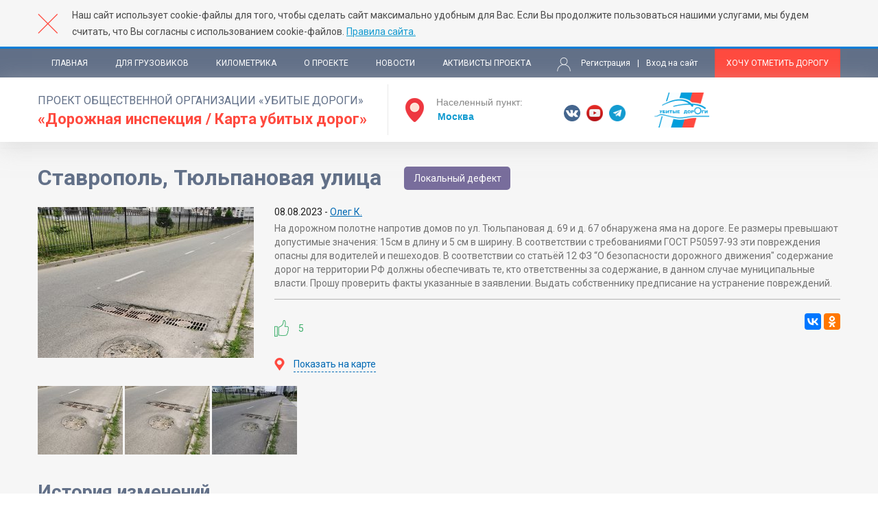

--- FILE ---
content_type: text/html; charset=utf-8
request_url: https://dorogi-onf.ru/problem/87212/
body_size: 6294
content:

<!DOCTYPE html>
<html lang="ru">
<head>
	<meta charset="utf-8">
	<meta http-equiv="X-UA-Compatible" content="IE=edge">
	<meta name="viewport" content="width=device-width, initial-scale=1">

    <title>Ставрополь, Тюльпановая улица &mdash; Проект Общественной организации Убитые Дороги
«Дорожная инспекция / Карта убитых дорог»</title>
    <meta name="Keywords" content="">
    <meta name="Description" content="Проект Общественной организации Убитые Дороги
«Дорожная инспекция / Карта убитых дорог» поможет вам определить проблемные дороги.">

    <meta name="yandex-verification" content="507908b66f95a295" />
    <meta name="yandex-verification" content="28a3da97dc208508" />
    <meta name="google-site-verification" content="NihxUONRIleQzes9867AlDTrODuHsHJuQCFbWDYXuWg" />

	<!-- Stylesheets -->
	<link href="/static/dorogi_onf/css/style.css" rel="stylesheet">
    <link href="/static/dorogi_onf/css/jquery-ui.min.css" rel="stylesheet">
    <link href="/static/dorogi_onf/css/custom.css" rel="stylesheet">
    <link href="/static/dorogi_onf/css/uikit.min.css" rel="stylesheet">
	<link href="/static/dorogi/css/magnific-popup.css" rel="stylesheet">
    <link href="/static/css/normative.css" rel="stylesheet">
    <link href="/static/common/common_styles.css" rel="stylesheet">

	<link href="https://fonts.googleapis.com/css?family=Roboto:400,400i,700" rel="stylesheet">
	
    
	<link rel="icon" type="image/x-icon" href="/static/dorogi_onf/images/favicon.ico">

    <script src="https://vk.com/js/api/openapi.js?136" type="text/javascript"></script>
    <script type="text/javascript">
          VK.init({
              apiId: 5826483,
              onlyWidgets: true
          });
    </script>

	<!--[if lt IE 9]>
		<script src="http://html5shiv.googlecode.com/svn/trunk/html5.js"></script>
	<![endif]-->
</head>
<body>




    
<div class="rules-bar">
    <div class="wrapper">
        <div class="close-rules"></div>
        <p>Наш сайт использует cookie-файлы для того, чтобы сделать сайт максимально удобным для Вас.
            Если Вы продолжите пользоваться нашими услугами, мы будем считать, что Вы согласны с использованием
            cookie-файлов. <a href="http://dorogi-onf.ru/rules/">Правила сайта.</a></p>
    </div>
</div>






	<div class="page">
		

<!-- Шапка -->
<header>
    <div class="top-line">
        <div class="wrapper clr">
            <div class="nav-menu">
                <div class="mob-menu">Меню</div>
                <ul>
                    <li><a href="/">Главная</a></li>
                    <li><a href="/truckers/">Для грузовиков</a></li>
                    <li><a href="/statistics/">Километрика</a></li>
                    <li><a href="/about_onf/">О проекте</a></li>
                    <li><a href="/news/">Новости</a></li>
                    <li><a href="/activists/">Активисты проекта</a></li>
                    <li class="hidden-auth">
                        
                            <a href="/register/?next=/problem/87212/" class="register">Регистрация</a>
                            <span class="separator">|</span>
                            <a href="/login/?next=/problem/87212/" class="entrance">Вход на сайт</a>
                        
                    </li>
                </ul>
            </div>
            <div class="right-menu">
                <div class="auth-block">
                    
                        <a href="/register/?next=/problem/87212/" class="register">Регистрация</a>
                        <span class="separator">|</span>
                        <a href="/login/?next=/problem/87212/" class="entrance">Вход на сайт</a>
                    
                </div>
                <a href="/problem/add/" class="declare-problem">Хочу отметить дорогу</a>
            </div>
        </div>
    </div>
    <div class="main-line">
        <div class="wrapper clr">
            <div class="left-part">
                <div class="head">
                    <div class="title">
                        <a href="/">
                            <span class="prj">проект общественной организации «Убитые дороги»</span>
                            <span class="map">«Дорожная инспекция / Карта убитых дорог»</span>
                        </a>
                    </div>
                </div>

                <div class="set-city">
    <div class="ui-widget">
        <span>Населенный пункт:</span> <input class="city-list" value="Москва" placeholder="Название" data-last="Москва">
    </div>
</div>

            </div>
            <div class="right-part">
                <div class="soc">
                    <a href="https://vk.com/dorogirussia" target="_blank" class="s-item vk"></a>
                    
                    
                    
                    <a href="https://www.youtube.com/user/dorogirussia" target="_blank" class="s-item yt"></a>
                    <a href="https://tgclick.com/KilledRoads" target="_blank" class="s-item tlg"></a>
                    
                    
                </div>
                <div class="onf">
                    <a href="https://onf.ru/" target="_blank"></a>
                </div>
                
            </div>
            
        </div>
    </div>
</header>


		
		
		<div class="page-content">
			
    <div class="inner-block">
        <div class="content">
            <div class="wrapper">
                
    <!-- Открытая проблема -->
	<div class="page-title">
		<h1>Ставрополь, Тюльпановая улица</h1>
        <div class="status-mark" title="" style="background: #786d9c">Локальный дефект</div>
	    
    </div>

    <div class="opened-problem">
        <div class="img">
            
                
                
                
                    <a href="/media/feedback/2023/08/08/IMG_20230723_084314.jpg.1920x1080_q85.jpg">
                        <img src="/media/feedback/2023/08/08/IMG_20230723_084314.jpg.315x0_q85.jpg" alt="None, Тюльпановая улица" title="None, Тюльпановая улица">
                    </a>
                
            
        </div>
        <div class="text-block">
            <div class="date-author">
                <span class="date">08.08.2023 -</span>
                
                    
                    
                        <a class="author" href="/profile/278293/">
                            Олег К.
                        </a>
                    
                
            </div>
            <div class="text-content">
                <p>
                    На дорожном полотне напротив домов по ул. Тюльпановая д. 69 и д. 67 обнаружена яма на дороге. Ее размеры превышают допустимые значения: 15см в длину и 5 см в ширину. В соответствии с требованиями ГОСТ Р50597-93 эти повреждения опасны для водителей и пешеходов. В соответствии со статьёй 12 ФЗ “О безопасности дорожного движения&quot; содержание дорог на территории РФ должны обеспечивать те, кто ответственны за содержание, в данном случае муниципальные власти. Прошу проверить факты указанные в заявлении. Выдать собственнику предписание на устранение повреждений.
                </p>
            </div>
            <div class="options clr">
                <div class="rating" data-id="87212">
                    <a href="#0" class="ratings" title="Участвовать в народном рейтинге могут только авторизованные пользователи"data-id="87212">5</a>
                </div>
                <div class="share">
                    <script src="//yastatic.net/es5-shims/0.0.2/es5-shims.min.js"></script>
                    <script src="//yastatic.net/share2/share.js"></script>
                    <div class="ya-share2" data-services="vkontakte,odnoklassniki,gplus"></div>
                </div>
            </div>
			<a href="#problem-map" class="show-on-map" data-id="87212">
				<span>Показать на карте</span>
            </a>
        </div>
    </div>
    <!-- Конец Открытая проблема -->

    
        
            <div class="gallery clr">
                <div class="row">
                    
                        
                        
                        
                            <div class="item">
                                <a href="/media/feedback/2023/08/08/IMG_20230723_084314.jpg.0x800_q85_crop.jpg">
                                    <img src="/media/feedback/2023/08/08/IMG_20230723_084314.jpg.124x100_q85_crop.jpg"
                                         alt="На дорожном полотне напротив домов по ул. Тюльпановая д. 69 и д. 67 обнаружена яма на дороге. Ее размеры превышают допустимые значения: 15см в длину и 5 см в ширину. В соответствии с требованиями ГОСТ Р50597-93 эти повреждения опасны для водителей и пешеходов. В соответствии со статьёй 12 ФЗ “О безопасности дорожного движения&quot; содержание дорог на территории РФ должны обеспечивать те, кто ответственны за содержание, в данном случае муниципальные власти. Прошу проверить факты указанные в заявлении. Выдать собственнику предписание на устранение повреждений."
                                         title="">
                                </a>
                            </div>
                        
                    
                        
                        
                        
                            <div class="item">
                                <a href="/media/feedback/2023/08/08/IMG_20230723_084314_YwBTPoA.jpg.0x800_q85_crop.jpg">
                                    <img src="/media/feedback/2023/08/08/IMG_20230723_084314_YwBTPoA.jpg.124x100_q85_crop.jpg"
                                         alt="На дорожном полотне напротив домов по ул. Тюльпановая д. 69 и д. 67 обнаружена яма на дороге. Ее размеры превышают допустимые значения: 15см в длину и 5 см в ширину. В соответствии с требованиями ГОСТ Р50597-93 эти повреждения опасны для водителей и пешеходов. В соответствии со статьёй 12 ФЗ “О безопасности дорожного движения&quot; содержание дорог на территории РФ должны обеспечивать те, кто ответственны за содержание, в данном случае муниципальные власти. Прошу проверить факты указанные в заявлении. Выдать собственнику предписание на устранение повреждений."
                                         title="">
                                </a>
                            </div>
                        
                    
                        
                        
                        
                            <div class="item">
                                <a href="/media/feedback/2023/08/08/IMG_20230723_084318.jpg.0x800_q85_crop.jpg">
                                    <img src="/media/feedback/2023/08/08/IMG_20230723_084318.jpg.124x100_q85_crop.jpg"
                                         alt="На дорожном полотне напротив домов по ул. Тюльпановая д. 69 и д. 67 обнаружена яма на дороге. Ее размеры превышают допустимые значения: 15см в длину и 5 см в ширину. В соответствии с требованиями ГОСТ Р50597-93 эти повреждения опасны для водителей и пешеходов. В соответствии со статьёй 12 ФЗ “О безопасности дорожного движения&quot; содержание дорог на территории РФ должны обеспечивать те, кто ответственны за содержание, в данном случае муниципальные власти. Прошу проверить факты указанные в заявлении. Выдать собственнику предписание на устранение повреждений."
                                         title="">
                                </a>
                            </div>
                        
                    
                </div><!-- /end .row -->
            </div><!-- /end .gallery -->
        
    







    <div id="problem-map">
        <div class="problem-map-title"><h2>Карта убитых дорог</h2></div>
        <div id="exactmap" class="map"></div>
    </div>

    
        <div class="page-title">
            <h2>История изменений</h2>
        </div>

        <div class="history-table">
            <div class="row title">
                <div class="cell date"><span>Дата</span></div>
                <div class="cell status"><span>Статус</span></div>
                <div class="cell descr"><span>Обоснование</span></div>
            </div>
            
                <div class="row">
                    <div class="cell date"><span>09.08.2023</span></div>
                    <div class="cell status">
                        <span>
                            <span class="status-label">
                                <span class="color" style="background:#786d9c;"></span>
                                <span class="status-title">Локальный дефект</span>
                            </span>
                        </span>
                    </div>
                    <div class="cell descr">
                        
                            
                        
                        
                            
                        
                        
                        
                    </div>
                </div>
            
        </div>
    

    <div class="title-row">
        <h2>Комментарии</h2>
    </div>
    
        
            <p class="notice-text">Для того, чтобы оставить комментарий необходимо <a href="/login/?next=/problem/87212/">авторизоваться</a>.</p>
        
    

    <!-- Список коментариев -->
    <div class="coments-list" id="comments">
        



    
        <div class="coment-item" id="comment-136069">
            <div class="top-info">
                <span class="author on-behalf-of-admin">
                    
                        
                            Александр
                            Д.
                        
                    
                </span>
                <span class="date">16.08.2023</span>
            </div>
            <div class="coment-body">
                <p>Проголосовал за дороги Ставрополя, требующие ремонта. Просьба поддержать в голосовании дороги г. Ялты https://dorogi-onf.ru/city/6709/</p>
            </div>
            
        </div>
    

    
        <div class="coment-item" id="comment-135887">
            <div class="top-info">
                <span class="author on-behalf-of-admin">
                    
                        
                            Платон
                            Д.
                        
                    
                </span>
                <span class="date">11.08.2023</span>
            </div>
            <div class="coment-body">
                <p>Проголосовал за дороги  Ставрополя, требующие ремонта.  Просьба поддержать и проголосовать за ремонт дорог в станице Кисляковской  Краснодарского края https://dorogi-onf.ru/city/9315/</p>
            </div>
            
        </div>
    

















    </div>
    <!-- Конец Список коментариев -->

    <div class="change-road-popup mfp-hide" id="change-road">
        <form action="/problem/condition/change/" class="condition-change-form" method="POST" enctype="multipart/form-data">
            Загрузка...
        </form>
    </div>

            </div>
        </div>
    </div>

    <section class="intro">
        <div class="wrapper">
            


<div class="counts">
    <div class="cols">
        
            <div class="col red">
                <div class="content">
                    <div class="digit">69 881</div><div class="descr">Дорога добавлена на карту</div>
                </div>
            </div>
        

        
            <div class="col red">
                <div class="content">
                    <div class="digit">52 784 <span>км</span></div> <div class="descr">Убитых дорог</div> 
                </div>
            </div>
        

        
            <div class="col">
                <div class="content">
                    <div class="digit">1 837 005</div> <div class="descr">Голосов собрано</div>
                </div>
            </div>
        













        
            <div class="col">
                <div class="content">
                    <div class="digit" style="color: #feb039;">5137</div>
                    <div class="descr">Ямочный ремонт</div>
                </div>
            </div>
        
            <div class="col">
                <div class="content">
                    <div class="digit" style="color: #7aff33;">12840</div>
                    <div class="descr">Дорог отремонтировано</div>
                </div>
            </div>
        
            <div class="col">
                <div class="content">
                    <div class="digit" style="color: #ca23d1;">869</div>
                    <div class="descr">Дороги по БКАД</div>
                </div>
            </div>
        
            <div class="col">
                <div class="content">
                    <div class="digit" style="color: #7aff33;">1094</div>
                    <div class="descr">Локальный дефект исправлен</div>
                </div>
            </div>
        
            <div class="col">
                <div class="content">
                    <div class="digit" style="color: #ffe41f;">1894</div>
                    <div class="descr">В планах ремонта</div>
                </div>
            </div>
        
    </div>
</div>
        </div>
    </section>

		</div>

		

<footer>
    
        


<div class="mobile_stores">
    <a href="https://itunes.apple.com/ru/app/%D1%83%D0%B1%D0%B8%D1%82%D1%8B%D0%B5-%D0%B4%D0%BE%D1%80%D0%BE%D0%B3%D0%B8/id1247857173">
        <img src="/static/common/app_store.png" alt="Скачать в AppStore" title="Скачать в AppStore">
    </a>
    <a href="https://play.google.com/store/apps/details?id=ru.coffeestudio.www.KilledRoadsApp">
        <img src="/static/common/google_play.png" alt="Доступно в GooglePlay" title="Доступно в GooglePlay">
    </a>
</div>
    

    <div class="wrapper clr">
        <div class="project">
            <div class="proj-title">
                Проект общественной организации «убитые дороги» <span>«Дорожная инспекция / Карта убитых дорог»</span>
            </div>
            <p>
                «Карта убитых дорог» поможет вам определить проблемные дороги/участки.
            </p>

            <div class="soc">
                <a href="https://vk.com/dorogirussia" target="_blank" class="s-item vk"></a>
                
                
                
                <a href="https://www.youtube.com/user/dorogirussia" target="_blank" class="s-item yt"></a>
                <a href="https://tgclick.com/KilledRoads" target="_blank" class="s-item tlg"></a>
                
                
                <div class="madeby">
                    Сделано в агентстве <br>интернет-рекламы <a href="https://www.coffeestudio.ru/" target="_blank">CoffeeStudio</a>
                </div>
            </div>
        </div>
        <div class="ftr-nav">
            <ul>
                <li><a href="/about_onf/">О проекте</a></li>
                <li><a href="/news/">Новости</a></li>
                <li><a href="/activists/">Активисты проекта</a></li>
                <li><a href="/contacts_onf/">Контакты</a></li>
                <li><a href="/problem/add/">Хочу отметить дорогу</a></li>
                <li><a href="/rules/">Правила сайта</a></li>

                <li><a href="/normative/docs/">Нормативная база</a></li>

                
                <li><a href="/policy/">Политика конфиденциальности</a></li>
            </ul>
        </div>
    </div>

    <!-- Yandex.Metrika counter -->
<script type="text/javascript">
    (function (d, w, c) {
        (w[c] = w[c] || []).push(function() {
            try {
                w.yaCounter42145814 = new Ya.Metrika({
                    id:42145814,
                    clickmap:true,
                    trackLinks:true,
                    accurateTrackBounce:true,
                    webvisor:true,
                    trackHash:true
                });
            } catch(e) { }
        });

        var n = d.getElementsByTagName("script")[0],
            s = d.createElement("script"),
            f = function () { n.parentNode.insertBefore(s, n); };
        s.type = "text/javascript";
        s.async = true;
        s.src = "https://mc.yandex.ru/metrika/watch.js";

        if (w.opera == "[object Opera]") {
            d.addEventListener("DOMContentLoaded", f, false);
        } else { f(); }
    })(document, window, "yandex_metrika_callbacks");
</script>
<noscript><div><img src="https://mc.yandex.ru/watch/42145814" style="position:absolute; left:-9999px;" alt="" /></div></noscript>
<!-- /Yandex.Metrika counter -->

<!--LiveInternet counter--><script type="text/javascript"><!--
document.write("<a href='//www.liveinternet.ru/click' "+
"target=_blank><img src='//counter.yadro.ru/hit?t45.3;r"+
escape(document.referrer)+((typeof(screen)=="undefined")?"":
";s"+screen.width+"*"+screen.height+"*"+(screen.colorDepth?
screen.colorDepth:screen.pixelDepth))+";u"+escape(document.URL)+
";h"+escape(document.title.substring(0,80))+";"+Math.random()+
"' alt='' title='LiveInternet' "+
"border='0' width='0' height='0'><\/a>")
//--></script><!--/LiveInternet-->

<script>
  (function(i,s,o,g,r,a,m){i['GoogleAnalyticsObject']=r;i[r]=i[r]||function(){
  (i[r].q=i[r].q||[]).push(arguments)},i[r].l=1*new Date();a=s.createElement(o),
  m=s.getElementsByTagName(o)[0];a.async=1;a.src=g;m.parentNode.insertBefore(a,m)
  })(window,document,'script','https://www.google-analytics.com/analytics.js','ga');

  ga('create', 'UA-90453433-1', 'auto');
  ga('send', 'pageview');

</script>

<!-- Facebook Pixel Code -->
<script>
!function(f,b,e,v,n,t,s)
{if(f.fbq)return;n=f.fbq=function(){n.callMethod?
n.callMethod.apply(n,arguments):n.queue.push(arguments)};
if(!f._fbq)f._fbq=n;n.push=n;n.loaded=!0;n.version='2.0';
n.queue=[];t=b.createElement(e);t.async=!0;
t.src=v;s=b.getElementsByTagName(e)[0];
s.parentNode.insertBefore(t,s)}(window, document,'script',
'https://connect.facebook.net/en_US/fbevents.js');
fbq('init', '2023076141325328');
fbq('track', 'PageView');
</script>
<noscript><img height="1" width="1" style="display:none"
src="https://www.facebook.com/tr?id=2023076141325328&ev=PageView&noscript=1"
/></noscript>
<!-- End Facebook Pixel Code -->

<script type="text/javascript">!function(){var t=document.createElement("script");t.type="text/javascript",t.async=!0,t.src="https://vk.com/js/api/openapi.js?168",t.onload=function(){VK.Retargeting.Init("VK-RTRG-547060-2W0zg"),VK.Retargeting.Hit()},document.head.appendChild(t)}();</script><noscript><img src="https://vk.com/rtrg?p=VK-RTRG-547060-2W0zg" style="position:fixed; left:-999px;" alt=""/></noscript>
</footer>

	</div>

    <!-- Srcipts -->
    <script src="//api-maps.yandex.ru/2.1/?lang=ru_RU&apikey=44360cbd-113d-45c2-a5db-69ed215af06c"></script>
    <script src="/static/dorogi_onf/js/pie-chart-clusterer-modified.min.js"></script>
    <script src="/static/dorogi/js/jquery.min.js"></script>
    <script src="/static/dorogi_onf/js/jquery-ui.min.js"></script>
    <script src="/static/dorogi_onf/js/jquery.easytabs.min.js"></script>
    <script src="/static/dorogi_onf/js/js.cookie.js"></script>
    <script src="/static/dorogi_onf/js/chosen.jquery.min.js"></script>
    <script src="/static/dorogi_onf/js/uikit.min.js"></script>
    <script src="/static/dorogi/js/jquery.magnific-popup.min.js"></script>

    <script src="/static/dorogi_onf/js/tipped.js"></script>

    <script src="/static/dorogi_onf/js/ajax_init.js"></script>
    <script src="/static/jquery/matchHeight.js"></script>
    <script src="/static/common/scripts.js"></script>

    <script src="//yandex.st/jquery/cookie/1.0/jquery.cookie.min.js"></script>

    <script src="/static/dorogi_onf/js/main.js"></script>

    
    

    <script src="/static/dorogi_onf/js/problem.js"></script>

</body>
</html>

--- FILE ---
content_type: text/css
request_url: https://dorogi-onf.ru/static/css/normative.css
body_size: 865
content:
.clr:after,.clr:before{clear:both;content:'';display:block;line-height:0}.normative.onf{background:#f6f6f6;padding-top:20px}.normative.onf .documents{padding-top:50px;background:#fff}.normative ul.tab-switcher_onf{list-style-type:none;font-size:0;margin-top:50px}.normative ul.tab-switcher_onf li{display:inline-block;vertical-align:bottom;background-image:-180deg-linear-gradient(#000,#9ba6b8);background-image:linear-gradient(#bac6da,#9ba6b8)}.normative ul.tab-switcher_onf li a{display:block;padding:13px 20px;font-size:13px;text-transform:uppercase;text-decoration:underline;color:#fff}.normative ul.tab-switcher_onf li.active{background:#fff}.normative ul.tab-switcher_onf li.active a{text-decoration:none;color:#9ba6b8}@media screen and (max-width:400px){.normative ul.tab-switcher_onf li{display:block}}.normative .documents h2{text-transform:uppercase;font-size:32px;color:#627088;margin-bottom:30px}.normative .documents h3{text-transform:uppercase;font-size:22px;color:#ff4a3f;font-weight:600}.normative .documents hr{border:0;border-bottom:1px solid #e0e0e0}.normative .documents ul.docs-list{font-size:0;list-style-type:none;margin-top:30px;margin-left:-30px}.normative .documents ul.docs-list li{display:inline-block;vertical-align:top}.normative .documents ul.docs-list li a{display:block;position:relative;background:#f6f6f6;margin:0 0 30px 30px;text-decoration:none;-webkit-transition:all .2s ease;-moz-transition:all .2s ease;-o-transition:all .2s ease;transition:all .2s ease}.normative .documents ul.docs-list li img{display:block;margin:auto}.normative .documents ul.docs-list li .name{display:block;color:#139bd0;text-align:center;text-decoration:none}.normative .documents ul.docs-list li:hover a{box-shadow:inset 0 0 0 5px rgba(0,0,0,.05)}.normative .documents ul.docs-list.important li{width:25%}.normative .documents ul.docs-list.important li a{padding:35px}.normative .documents ul.docs-list.important li img{max-width:110px}.normative .documents ul.docs-list.important li .name{font-weight:600;font-size:14px;line-height:20px;margin-top:25px}@media screen and (max-width:860px){.normative .documents ul.docs-list.important li{width:33.33333333%}}@media screen and (max-width:580px){.normative .documents ul.docs-list.important li{width:50%}}@media screen and (max-width:460px){.normative .documents ul.docs-list.important li a{padding:20px}.normative .documents ul.docs-list.important li img{max-width:65px}}@media screen and (max-width:380px){.normative .documents ul.docs-list.important li{width:100%}}.normative .documents ul.docs-list.others li{width:16.66666667%}.normative .documents ul.docs-list.others li a{padding:20px}.normative .documents ul.docs-list.others li img{max-width:65px}.normative .documents ul.docs-list.others li .name{font-size:12px;line-height:18px;margin-top:15px}@media screen and (max-width:980px){.normative .documents ul.docs-list.others li{width:20%}}@media screen and (max-width:760px){.normative .documents ul.docs-list.others li{width:25%}}@media screen and (max-width:640px){.normative .documents ul.docs-list.others li{width:33.33333333%}.normative .documents ul.docs-list.others li img{max-width:40px}}@media screen and (max-width:460px){.normative .documents ul.docs-list.others li{width:50%}}.normative .documents ul.docs-list.left-icons li{width:33.33333333%}.normative .documents ul.docs-list.left-icons li a{padding:20px}.normative .documents ul.docs-list.left-icons li img{max-width:65px;display:inline-block;vertical-align:middle}.normative .documents ul.docs-list.left-icons li .name{display:inline-block;vertical-align:middle;max-width:140px;margin-left:20px;font-size:14px;line-height:20px;text-align:left;text-transform:none}@media screen and (max-width:1260px){.normative .documents ul.docs-list.left-icons li{width:50%}}@media screen and (max-width:860px){.normative .documents ul.docs-list.left-icons li img{max-width:45px;display:block;margin:auto}.normative .documents ul.docs-list.left-icons li .name{display:block;max-width:none;margin:10px auto}}@media screen and (max-width:420px){.normative .documents ul.docs-list.left-icons li{width:100%}}.normative .documents ul.articles{font-size:0;list-style-type:none;margin-top:30px;margin-left:-30px}.normative .documents ul.articles li{display:inline-block;vertical-align:top;width:33.33333333%}.normative .documents ul.articles li a{display:block;text-decoration:none;background:#f6f6f6;margin:0 0 30px 30px;padding:30px;line-height:20px;color:#139bd0;font-size:14px;font-weight:600;-webkit-transition:all .2s ease;-moz-transition:all .2s ease;-o-transition:all .2s ease;transition:all .2s ease}.normative .documents ul.articles li:hover a{box-shadow:inset 0 0 0 5px rgba(0,0,0,.05)}@media screen and (max-width:620px){.normative .documents ul.articles li{width:50%}}@media screen and (max-width:420px){.normative .documents ul.articles li{width:100%}}

--- FILE ---
content_type: image/svg+xml
request_url: https://dorogi-onf.ru/static/dorogi_onf/img/vk.svg
body_size: 906
content:
<svg xmlns="http://www.w3.org/2000/svg" width="867.878" height="867.904" viewBox="0 0 22963 22963" shape-rendering="geometricPrecision" text-rendering="geometricPrecision" image-rendering="optimizeQuality" fill-rule="evenodd" clip-rule="evenodd"><defs><style>.fil0{fill:none}.fil1{fill:#45668e}</style></defs><g id="Слой_x0020_1"><g id="_629875984"><path id="canvas_background" class="fil0" d="M-2092-2091h27146v27146H-2092z"/></g><g id="_627835184"><g id="svg_1"><path id="svg_2" class="fil1" d="M10688 54C7946 258 5446 1385 3483 3303 901 5822-338 9389 120 12971c572 4480 3731 8210 8070 9531 3355 1021 7088 415 9932-1609 3495-2490 5313-6620 4773-10848-571-4479-3730-8210-8069-9530-1292-395-2797-561-4138-461zm875 7115c588 58 881 151 1014 323 34 47 90 164 121 259 69 201 72 431 29 2151-26 1074-10 1405 77 1643 103 273 331 397 532 294 183-95 609-564 886-979 643-953 1035-1691 1506-2831 95-225 222-373 354-408 53-16 802-29 1723-31l1627-6 138 59c177 79 246 182 246 370 0 357-373 1090-1014 1987-87 124-418 564-733 979-695 915-846 1130-952 1352-132 280-101 511 108 783 61 77 368 386 683 688 881 844 1281 1289 1606 1775 233 352 323 612 286 834-19 122-140 267-278 339-164 82-415 97-1799 116l-1310 18-212-71c-539-180-899-479-1717-1426-452-524-788-781-1021-783-214 0-487 285-603 640-80 238-109 421-133 833-29 487-87 601-386 725-108 48-1458 64-1815 27-717-79-1381-304-2040-693-955-561-1540-1064-2167-1863-1090-1392-1833-2577-2736-4366-349-695-759-1595-825-1809-66-223 29-405 246-474 74-24 487-37 1439-50l1337-13 156 58c246 95 349 217 516 622 142 341 912 1886 1153 2317 246 437 508 802 733 1019 278 272 402 339 598 323 167-16 212-53 315-278 251-543 291-2376 66-3096-130-410-323-566-857-680-93-21-93-53-8-177 206-296 574-439 1275-497 384-32 1521-35 1836-3z"/></g></g></g></svg>

--- FILE ---
content_type: application/javascript; charset=utf-8
request_url: https://dorogi-onf.ru/static/dorogi_onf/js/problem.js
body_size: 900
content:
/* ПРИ ЗАГРУЗКЕ СТРАНИЦЫ */
$(function() {
    $('.call-popup').magnificPopup({
        type: 'inline',
        mainClass: 'simple-popup',
        callbacks: {
            elementParse: function(item) {
                var sender = $(item.el).data('sender');
                // Ajax запрос на заполнение формы
                fill_condition_form(sender);
            },
            afterClose: function() {
                // Очищаем форму
                fill_condition_form('');
            },
        }
    });
});

// Отправить заявку на изменение статуса
$(document).on('submit', '.condition-change-form', function(e) {
    e.preventDefault();
    show_loader();

    var form = $(this);
    var formData = new FormData($(this)[0]);

    if ($('#id_link').val() == '' && $('#id_image').val() == '' && $('#id_file').val() == '') {
        UIkit.notification({
            message: 'Необходимо указать хотя бы одно подтверждение',
            status: 'warning',
            pos: 'top-center',
            timeout: 2000
        });

        hide_loader();
        return;
    }

    $.ajax({
        url: form.attr('action'), type: 'POST', dataType: 'json', data: formData, processData: false, contentType: false,
        success: function(data) {
            if (data.error) console.log(data.error);
            else $('.condition-change-form').html(data.html);
            hide_loader();
        },
        error: function(data) { console.log('ERROR: Ajax error while sending new condition.'); hide_loader(); }
    });
});

function fill_condition_form(sender) {
    show_loader();
    if (sender == undefined || sender == '') {
        $('.condition-change-form').html('Загрузка...');
        hide_loader();
        return;
    }

    $.ajax({
        url: '/problem/condition/change/', type: 'GET', dataType: 'json', data: {'problem': sender, 'from_problem_page': 1},
        success: function(data) {
            if (!data.error) $('.condition-change-form').html(data.html);
            else {
                $('.condition-change-form').html('Загрузка...');
                console.log(data.error);
            }
            hide_loader();
        },
        error: function(data) { console.log('ERROR: Ajax error while getting condition form.'); hide_loader(); }
    });
}

// Отправить заявку на изменение статуса
$(document).on('click', '.js-need-to-authenticate', function(e) {
    e.preventDefault();

    UIkit.notification({
        message: 'Необходимо авторизоваться',
        status: 'danger',
        pos: 'top-center',
        timeout: 2000
    });
});
